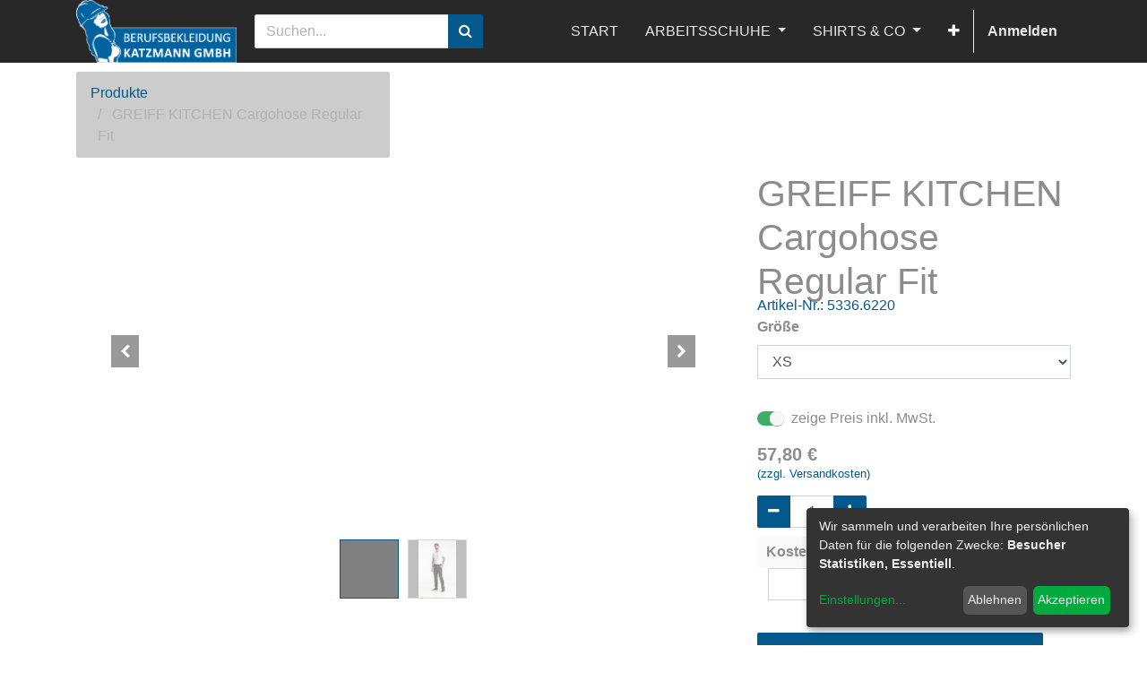

--- FILE ---
content_type: text/html; charset=utf-8
request_url: https://berufsbekleidung-katzmann.com/shop/product/5336-6220-greiff-kitchen-cargohose-regular-fit-7700
body_size: 9370
content:

  
  
  
  <!DOCTYPE html>
        
        
            
        
    <html lang="de-DE" data-website-id="1" data-oe-company-name="Berufsbekleidung-Katzmann-GmbH">
            
        
            
            
            
            
                
            
        
        
    <head>
                <meta charset="utf-8"/>
                <meta http-equiv="X-UA-Compatible" content="IE=edge,chrome=1"/>
                <meta name="viewport" content="width=device-width, initial-scale=1, user-scalable=no"/>
        
            
                <script type="text/javascript">(function(w,d,s,l,i){w[l]=w[l]||[];w[l].push({'gtm.start':
                    new Date().getTime(),event:'gtm.js'});var f=d.getElementsByTagName(s)[0],
                    j=d.createElement(s),dl=l!='dataLayer'?'&l='+l:'';j.async=true;j.src=
                    'https://www.googletagmanager.com/gtm.js?id='+i+dl;f.parentNode.insertBefore(j,f);
                    })(window,document,'script','dataLayer','GTM-54DJZJC');
                </script>
                
        <meta name="generator" content="Odoo"/>
        
        
        
            
            
            
        <meta name="description" content="Cargohose der Serie KITCHEN von GREIFF - ✓günstig ✓zuverlässig und ✓schnell geliefert"/>
        
        
            
            
            
                
                    
                        <meta property="og:type" content="website"/>
                    
                
                    
                        <meta property="og:title" content="BBK|GREIFF KITCHEN Cargohose Regular Fit"/>
                    
                
                    
                        <meta property="og:site_name" content="Berufsbekleidung-Katzmann-GmbH"/>
                    
                
                    
                        <meta property="og:url" content="https://berufsbekleidung-katzmann.com/shop/product/5336-6220-greiff-kitchen-cargohose-regular-fit-7700"/>
                    
                
                    
                        <meta property="og:image" content="https://berufsbekleidung-katzmann.com/web/image/product.template/7700/image_1024?unique=e8ce838"/>
                    
                
                    
                        <meta property="og:description" content="Cargohose der Serie KITCHEN von GREIFF - ✓günstig ✓zuverlässig und ✓schnell geliefert"/>
                    
                
            
            
            
                
                    <meta name="twitter:card" content="summary_large_image"/>
                
                    <meta name="twitter:title" content="BBK|GREIFF KITCHEN Cargohose Regular Fit"/>
                
                    <meta name="twitter:image" content="https://berufsbekleidung-katzmann.com/web/image/product.template/7700/image_1024?unique=e8ce838"/>
                
                    <meta name="twitter:description" content="Cargohose der Serie KITCHEN von GREIFF - ✓günstig ✓zuverlässig und ✓schnell geliefert"/>
                
            
        

        
            
            
        
        <link rel="canonical" href="https://berufsbekleidung-katzmann.com/shop/product/5336-6220-greiff-kitchen-cargohose-regular-fit-7700"/>

        <link rel="preconnect" href="https://fonts.gstatic.com/" crossorigin=""/>
    

                <title>BBK|GREIFF KITCHEN Cargohose Regular Fit</title>
                <link type="image/x-icon" rel="shortcut icon" href="/web/image/website/1/favicon?unique=3fb4567"/>
            <link type="text/css" rel="stylesheet" href="/web/content/6653151-770ca55/1/web.assets_common.css"/>
            <link type="text/css" rel="stylesheet" href="/web/content/10749971-c17add3/1/web.assets_frontend.css"/>
        
    
        

                <script id="web.layout.odooscript" type="text/javascript">
                    var odoo = {
                        csrf_token: "87e90d26a526a034cbda9ed73a7a89d67f4c0fb0o",
                        debug: "",
                    };
                </script>
            <script type="text/javascript">
                odoo.session_info = {"is_admin": false, "is_system": false, "is_website_user": true, "user_id": false, "is_frontend": true, "translationURL": "/website/translations", "cache_hashes": {"translations": "2ecb9cc41586cfae8f3fffff2ca33dfe5ab4b9d0"}};
            </script>
            
            <script type="text/javascript">
                    window.klaroDefault = {};
                
                    window.klaroDefault.privacyPolicy = '/datenschutz';
                
                    window.klaroDefault.domainPath = '/';
                
                    window.klaroDefault.domain = 'berufsbekleidung-katzmann.com';
                
            </script>
        <script defer="defer" type="text/javascript" src="/web/content/666-5db2365/1/web.assets_common_minimal_js.js"></script>
            <script defer="defer" type="text/javascript" src="/web/content/6653153-41659ef/1/web.assets_frontend_minimal_js.js"></script>
            
        
    
            <script defer="defer" type="text/javascript" data-src="/web/content/6653154-0e74f35/1/web.assets_common_lazy.js"></script>
            <script defer="defer" type="text/javascript" data-src="/web/content/10749972-8266014/1/web.assets_frontend_lazy.js"></script>
        
    
        

                
            
            <noscript id="o_animate-no-js_fallback">
                <style type="text/css">
                    .o_animate {
                        /* If no js - force elements rendering */
                        visibility:visible;

                        /* If browser support css animations support - reset animation */
                        -webkit-animation-name: none-dummy;
                        animation-name: none-dummy;
                    }
                </style>
            </noscript>
        </head>
            <body class="">
                
        
    
            
        
            
                <noscript>
                    <iframe height="0" width="0" style="display:none;visibility:hidden" src="https://www.googletagmanager.com/ns.html?id=GTM-54DJZJC"></iframe>
                </noscript>
                
        <div id="wrapwrap" class="   ">
                <header id="top" data-anchor="true" data-name="Header" class="">
                    <nav class="navbar navbar-expand-md navbar-light bg-light">
                <div class="container">
                    <a href="/" class="navbar-brand logo">
            <span role="img" aria-label="Logo of BBK" title="BBK"><img src="/web/image/website/1/logo/BBK?unique=3fb4567" class="img img-fluid" alt="BBK"/></span>
        </a>
    <button type="button" class="navbar-toggler" data-toggle="collapse" data-target="#top_menu_collapse">
                        <span class="navbar-toggler-icon"></span>
                    </button>
                    <div class="collapse navbar-collapse" id="top_menu_collapse">
                        <div class="dropdown nav-item" id="eq-search-dropdown">
                <form role="search" class="search-box search_class" onSubmit="return false;"><div class="input-group">
                        <input type="text" name="eq_website_search" placeholder="Suchen..." class="form-control" id="eq_website_search" autocomplete="off"/>
                        <div class="input-group-append">
                            <button type="button" id="eq_button_search" class="btn btn-primary oe_search_button" aria-label="Suchen" title="Suchen"><i class="fa fa-search"></i></button>
                        </div>
                    </div>
                </form>
            </div>
        <ul class="nav navbar-nav ml-auto text-right o_menu_loading" id="top_menu">
                            
        
            
    
    <li class="nav-item">
        <a role="menuitem" href="/shop" class="nav-link ">
            <span>START</span>
        </a>
    </li>
    

        
            
    
    
    <li class="nav-item dropdown  ">
        <a data-toggle="dropdown" href="#" class="nav-link dropdown-toggle ">
            <span>ARBEITSSCHUHE</span>
        </a>
        <ul class="dropdown-menu" role="menu">
            
                
    
    <li class="">
        <a role="menuitem" href="/shop/category/arbeitsschuhe-sicherheitsschuhe-s1p-s3-101" class="dropdown-item ">
            <span>SICHERHEITSSCHUHE S1P + S3</span>
        </a>
    </li>
    

            
                
    
    <li class="">
        <a role="menuitem" href="/shop/category/arbeitsschuhe-berufsschuhe-110" class="dropdown-item ">
            <span>BERUFSSCHUHE</span>
        </a>
    </li>
    

            
                
    
    <li class="">
        <a role="menuitem" href="/shop/category/arbeitsschuhe-sicherheitsstiefel-s4-s5-287" class="dropdown-item ">
            <span>SICHERHEITSSTIEFEL S4 + S5</span>
        </a>
    </li>
    

            
        </ul>
    </li>

        
            
    
    
    <li class="nav-item dropdown  ">
        <a data-toggle="dropdown" href="#" class="nav-link dropdown-toggle ">
            <span>SHIRTS &amp; CO</span>
        </a>
        <ul class="dropdown-menu" role="menu">
            
                
    
    <li class="">
        <a role="menuitem" href="/shop/category/shirts-co-poloshirts-76" class="dropdown-item ">
            <span>POLOSHIRTS</span>
        </a>
    </li>
    

            
                
    
    <li class="">
        <a role="menuitem" href="/shop/category/shirts-co-t-shirts-69" class="dropdown-item ">
            <span>T-SHIRTS</span>
        </a>
    </li>
    

            
                
    
    <li class="">
        <a role="menuitem" href="/shop/category/shirts-co-sweatshirts-70" class="dropdown-item ">
            <span>SWEATSHIRTS &amp; PULLOVER</span>
        </a>
    </li>
    

            
                
    
    <li class="">
        <a role="menuitem" href="/shop/category/shirts-co-caps-accessoires-168" class="dropdown-item ">
            <span>CAPS &amp; ACCESSOIRES</span>
        </a>
    </li>
    

            
        </ul>
    </li>

        
            
    
    
    <li class="nav-item dropdown  ">
        <a data-toggle="dropdown" href="#" class="nav-link dropdown-toggle ">
            <span>ARBEITSKLEIDUNG</span>
        </a>
        <ul class="dropdown-menu" role="menu">
            
                
    
    <li class="">
        <a role="menuitem" href="/shop/category/arbeitskleidung-hosen-17" class="dropdown-item ">
            <span>HOSEN</span>
        </a>
    </li>
    

            
                
    
    <li class="">
        <a role="menuitem" href="/shop/category/arbeitskleidung-arbeitsjacken-kittel-westen-20" class="dropdown-item ">
            <span>JACKEN</span>
        </a>
    </li>
    

            
                
    
    <li class="">
        <a role="menuitem" href="/shop/category/arbeitskleidung-warnschutz-51" class="dropdown-item ">
            <span>WARNSCHUTZ</span>
        </a>
    </li>
    

            
                
    
    <li class="">
        <a role="menuitem" href="/shop/category/arbeitskleidung-winter-wetter-regen-38" class="dropdown-item ">
            <span>WINTER WETTER REGEN</span>
        </a>
    </li>
    

            
                
    
    <li class="">
        <a role="menuitem" href="/shop/category/arbeitskleidung-gastro-business-132" class="dropdown-item ">
            <span>GASTRO &amp; BUSINESS</span>
        </a>
    </li>
    

            
                
    
    <li class="">
        <a role="menuitem" href="/shop/category/arbeitskleidung-labor-medizin-pflege-reinigung-49" class="dropdown-item ">
            <span>LABOR MEDIZIN PFLEGE REINIGUNG</span>
        </a>
    </li>
    

            
        </ul>
    </li>

        
            
    
    
    <li class="nav-item dropdown  ">
        <a data-toggle="dropdown" href="#" class="nav-link dropdown-toggle ">
            <span>HANDSCHUHE</span>
        </a>
        <ul class="dropdown-menu" role="menu">
            
                
    
    <li class="">
        <a role="menuitem" href="/shop/category/arbeitshandschuhe-montage-mechanikerhandschuhe-207" class="dropdown-item ">
            <span>MECHANIKERHANDSCHUHE</span>
        </a>
    </li>
    

            
                
    
    <li class="">
        <a role="menuitem" href="/shop/category/arbeitshandschuhe-winter-kalteschutz-handschuhe-209" class="dropdown-item ">
            <span>WINTER- /KÄLTESCHUTZHANDSCHUHE</span>
        </a>
    </li>
    

            
                
    
    <li class="">
        <a role="menuitem" href="/shop/category/arbeitshandschuhe-schnittschutzhandschuhe-9" class="dropdown-item ">
            <span>SCHNITTSCHUTZHANDSCHUHE</span>
        </a>
    </li>
    

            
                
    
    <li class="">
        <a role="menuitem" href="/shop/category/arbeitshandschuhe-handschuhe-fur-grobe-arbeiten-8" class="dropdown-item ">
            <span>FÜR GROBE ARBEITEN</span>
        </a>
    </li>
    

            
        </ul>
    </li>

        
            
    
    
    <li class="nav-item dropdown  ">
        <a data-toggle="dropdown" href="#" class="nav-link dropdown-toggle ">
            <span>ARBEITSSCHUTZ</span>
        </a>
        <ul class="dropdown-menu" role="menu">
            
                
    
    <li class="">
        <a role="menuitem" href="/shop/category/arbeitsschutz-kopf-gesichtsschutz-247" class="dropdown-item ">
            <span>KOPF- &amp; GESICHTSSCHUTZ</span>
        </a>
    </li>
    

            
                
    
    <li class="">
        <a role="menuitem" href="/shop/category/arbeitsschutz-kopf-gesichtsschutz-schutzbrillen-252" class="dropdown-item ">
            <span>SCHUTZBRILLEN</span>
        </a>
    </li>
    

            
                
    
    <li class="">
        <a role="menuitem" href="/shop/category/arbeitsschutz-atemschutz-205" class="dropdown-item ">
            <span>ATEMSCHUTZ</span>
        </a>
    </li>
    

            
                
    
    <li class="">
        <a role="menuitem" href="/shop/category/arbeitsschutz-erste-hilfe-262" class="dropdown-item ">
            <span>ERSTE HILFE</span>
        </a>
    </li>
    

            
                
    
    <li class="">
        <a role="menuitem" href="/shop/category/arbeitsschutz-absturzsicherung-254" class="dropdown-item ">
            <span>ABSTURZSICHERUNG</span>
        </a>
    </li>
    

            
        </ul>
    </li>

        
            
    
    <li class="nav-item">
        <a role="menuitem" href="/blog" class="nav-link ">
            <span>Blog</span>
        </a>
    </li>
    

        
            
    
    
    

        
    
            
            <li class="nav-item divider d-none"></li> <li class="nav-item o_wsale_my_cart d-none">
                <a href="/shop/cart" class="nav-link">
                    <i class="fa fa-shopping-cart"></i>
 Mein Warenkorb <sup class="my_cart_quantity badge badge-primary" data-order-id=""></sup>
                </a>
            </li>
            
        
        
                            
                        
            <li class="nav-item divider"></li>
            <li class="nav-item">
                <a class="nav-link" href="/web/login">
                    <b>Anmelden</b>
                </a>
            </li>
        </ul>
                    </div>
                </div>
            </nav>
        </header>
                <main>
                    
            
        
    
    <div itemscope="itemscope" itemtype="http://schema.org/Product" id="wrap" class="js_sale ecom-zoomable zoomodoo-next ecom-zoomable zoomodoo-next" data-ecom-zoom-auto="1">
      <section id="product_detail" class="container py-2 oe_website_sale " data-view-track="1">
        <div class="row">
          <div class="col-md-4">
            <ol class="breadcrumb">
              <li class="breadcrumb-item">
                <a href="/shop">Produkte</a>
              </li>
              
              <li class="breadcrumb-item active">
                <span>GREIFF KITCHEN Cargohose Regular Fit</span>
              </li>
            </ol>
          </div>
          <div class="col-md-8">
            <div class="form-inline justify-content-end">
              
        
    
    
              
        
        <div class="dropdown d-none ml-2">
            
            <a role="button" href="#" class="dropdown-toggle btn btn-secondary" data-toggle="dropdown">
                Allgemeine Preisliste
            </a>
            <div class="dropdown-menu" role="menu">
                
            </div>
        </div>
    
            </div>
          </div>
        </div>
        <div class="row">
          <div class="col-md-6 col-xl-8">
            
        
        <div id="o-carousel-product" class="carousel slide" data-ride="carousel" data-interval="0">
            <div class="carousel-outer position-relative">
                <div class="carousel-inner h-100">
                    
                        <div class="carousel-item h-100 active">
                            <div class="d-flex align-items-center justify-content-center h-100"><img src="/web/image/product.product/704472/image_1024/%5B5336.6220.010.XS%5D%20GREIFF%20KITCHEN%20Cargohose%20Regular%20Fit%20%28XS%29?unique=5fb8b9a" class="img img-fluid product_detail_img mh-100" alt="GREIFF KITCHEN Cargohose Regular Fit" data-zoom="1" data-zoom-image="/web/image/product.product/704472/image_1920/%5B5336.6220.010.XS%5D%20GREIFF%20KITCHEN%20Cargohose%20Regular%20Fit%20%28XS%29?unique=5fb8b9a"/></div>
                        </div>
                    
                        <div class="carousel-item h-100">
                            <div class="d-flex align-items-center justify-content-center h-100"><img src="/web/image/product.image/2443249/image_1024/GREIFF%20KITCHEN%20Cargohose%20Regular%20Fit?unique=4886188" class="img img-fluid product_detail_img mh-100" alt="GREIFF KITCHEN Cargohose Regular Fit" data-zoom="1" data-zoom-image="/web/image/product.image/2443249/image_1920/GREIFF%20KITCHEN%20Cargohose%20Regular%20Fit?unique=4886188"/></div>
                        </div>
                    
                </div>
                
                    <a class="carousel-control-prev" href="#o-carousel-product" role="button" data-slide="prev">
                        <span class="fa fa-chevron-left p-2" role="img" aria-label="Previous" title="Previous"></span>
                    </a>
                    <a class="carousel-control-next" href="#o-carousel-product" role="button" data-slide="next">
                        <span class="fa fa-chevron-right p-2" role="img" aria-label="Next" title="Next"></span>
                    </a>
                
            </div>
            <div class="d-none d-md-block text-center">
                <ol class="carousel-indicators d-inline-block position-static mx-auto my-0 p-1 text-left">
                    <li data-target="#o-carousel-product" class="d-inline-block m-1 align-top active" data-slide-to="0">
                        <div><img src="/web/image/product.product/704472/image_128/%5B5336.6220.010.XS%5D%20GREIFF%20KITCHEN%20Cargohose%20Regular%20Fit%20%28XS%29?unique=5fb8b9a" class="img o_image_64_contain" alt="GREIFF KITCHEN Cargohose Regular Fit"/></div>
                        
                    </li><li data-target="#o-carousel-product" class="d-inline-block m-1 align-top " data-slide-to="1">
                        <div><img src="/web/image/product.image/2443249/image_128/GREIFF%20KITCHEN%20Cargohose%20Regular%20Fit?unique=4886188" class="img o_image_64_contain" alt="GREIFF KITCHEN Cargohose Regular Fit"/></div>
                        
                    </li>
                </ol>
            </div>
        </div>
    
          </div>
          <div class="col-md-6 col-xl-4" id="product_details">
            <h1 itemprop="name">GREIFF KITCHEN Cargohose Regular Fit</h1>
              <div class="eq-product-no text-muted">
                
            <span class="eq-product-no-title">Artikel-Nr.:</span>
          <span>5336.6220</span>
              </div>
          
            <span itemprop="url" style="display:none;">/shop/product/5336-6220-greiff-kitchen-cargohose-regular-fit-7700</span>
            <form action="/shop/cart/update" method="POST">
              <input type="hidden" name="csrf_token" value="8105f94a6216d82b691d714cf9691b5d9dd84f65o1769365997"/>
              <div class="js_product js_main_product">
                
                  <input type="hidden" class="product_id" name="product_id" value="704472"/>
                  <input type="hidden" class="product_template_id" name="product_template_id" value="7700"/>
                  
        
        <ul class="list-unstyled js_add_cart_variants flex-column" data-attribute_exclusions="{&quot;exclusions&quot;: {&quot;125143&quot;: [], &quot;529500&quot;: [], &quot;125158&quot;: [], &quot;125157&quot;: [], &quot;125156&quot;: [], &quot;125155&quot;: [], &quot;125142&quot;: [], &quot;530457&quot;: [], &quot;125154&quot;: []}, &quot;parent_exclusions&quot;: {}, &quot;parent_combination&quot;: [], &quot;parent_product_name&quot;: null, &quot;mapped_attribute_names&quot;: {&quot;125143&quot;: &quot;Farbe: schwarz&quot;, &quot;529500&quot;: &quot;Gr\u00f6\u00dfe: XS&quot;, &quot;125158&quot;: &quot;Gr\u00f6\u00dfe: S&quot;, &quot;125157&quot;: &quot;Gr\u00f6\u00dfe: M&quot;, &quot;125156&quot;: &quot;Gr\u00f6\u00dfe: L&quot;, &quot;125155&quot;: &quot;Gr\u00f6\u00dfe: XL&quot;, &quot;125142&quot;: &quot;Gr\u00f6\u00dfe: 3XL&quot;, &quot;530457&quot;: &quot;Gr\u00f6\u00dfe: 4XL&quot;, &quot;125154&quot;: &quot;Gr\u00f6\u00dfe: XXL&quot;}}">
            
                <li data-attribute_id="1" data-attribute_name="Farbe" class="variant_attribute d-none">

                    
                    
                    <strong class="attribute_name">Farbe</strong>

                    

                    

                    
                        <ul data-attribute_id="1" class="list-inline  ">
                            <li class="list-inline-item">
                                <label style="background-color:#221D21" class="css_attribute_color active ">
                                    <input type="radio" class="js_variant_change  always" checked="True" name="ptal-51378" value="125143" title="schwarz" data-value_id="125143" data-value_name="schwarz" data-attribute_name="Farbe" data-is_single="True"/>
                                </label>
                            </li>
                        </ul>
                    
                </li>
            
                <li data-attribute_id="2" data-attribute_name="Größe" class="variant_attribute ">

                    
                    
                    <strong class="attribute_name">Größe</strong>

                    
                        <select data-attribute_id="2" class="form-control js_variant_change always " name="ptal-51377">
                            
                                
                                <option value="529500" data-value_id="529500" data-value_name="XS" data-attribute_name="Größe" selected="True">
                                    <span>XS</span>
                                    
                                </option>
                            
                                
                                <option value="125158" data-value_id="125158" data-value_name="S" data-attribute_name="Größe">
                                    <span>S</span>
                                    
                                </option>
                            
                                
                                <option value="125157" data-value_id="125157" data-value_name="M" data-attribute_name="Größe">
                                    <span>M</span>
                                    
                                </option>
                            
                                
                                <option value="125156" data-value_id="125156" data-value_name="L" data-attribute_name="Größe">
                                    <span>L</span>
                                    
                                </option>
                            
                                
                                <option value="125155" data-value_id="125155" data-value_name="XL" data-attribute_name="Größe">
                                    <span>XL</span>
                                    
                                </option>
                            
                                
                                <option value="125142" data-value_id="125142" data-value_name="3XL" data-attribute_name="Größe">
                                    <span>3XL</span>
                                    
                                </option>
                            
                                
                                <option value="530457" data-value_id="530457" data-value_name="4XL" data-attribute_name="Größe">
                                    <span>4XL</span>
                                    
                                </option>
                            
                                
                                <option value="125154" data-value_id="125154" data-value_name="XXL" data-attribute_name="Größe">
                                    <span>XXL</span>
                                    
                                </option>
                            
                        </select>
                    

                    

                    
                </li>
            
        </ul>
    
                
                
                <span class="eq_pricelist_items"></span>
            
            
  
  <div class="js_tax_toggle_management" data-controller="/website/tax_toggle">
    <label class="o_switch o_switch_danger js_tax_toggle_btn">
      <input type="checkbox" checked="True"/>
      <span class=""></span>
      <span class="">zeige Preis inkl. MwSt.</span>
    </label>
  </div>

        
      <div itemprop="offers" itemscope="itemscope" itemtype="http://schema.org/Offer" class="product_price mt16">
          <h4 class="oe_price_h4 css_editable_mode_hidden">
              <span data-oe-type="monetary" data-oe-expression="combination_info['list_price']" style="text-decoration: line-through; white-space: nowrap;" class="text-danger oe_default_price d-none"><span class="oe_currency_value">57,80</span> €</span>
              <b data-oe-type="monetary" data-oe-expression="combination_info['price']" class="oe_price" style="white-space: nowrap;"><span class="oe_currency_value">57,80</span> €</b>
              <span itemprop="price" style="display:none;">57.800000000000004</span>
              <span itemprop="priceCurrency" style="display:none;">EUR</span>
          </h4>
          <h4 class="css_non_editable_mode_hidden decimal_precision" data-precision="2">
            <span><span class="oe_currency_value">67,98</span> €</span>
          </h4>
      </div>
    
                
            
            
            
                <a target="_blank" href="/lieferung-versand">
                    <span class="oe_span_block eq_product_price_expansion">(zzgl. Versandkosten)</span>
                </a>
            
        
            
                <p class="css_not_available_msg alert alert-warning">Diese Kombination existiert nicht.</p>
                
        <div class="css_quantity input-group" contenteditable="false">
            <div class="input-group-prepend">
                <a class="btn btn-secondary js_add_cart_json" aria-label="Entfernen" title="Entfernen" href="#">
                    <i class="fa fa-minus"></i>
                </a>
            </div>
            <input type="text" class="form-control quantity" data-min="1" name="add_qty" value="1"/>
            <div class="input-group-append">
                <a class="btn btn-secondary float_left js_add_cart_json" aria-label="Hinzufügen" title="Hinzufügen" href="#">
                    <i class="fa fa-plus"></i>
                </a>
            </div>
        </div>
      

                <span class="eq_warning_message alert alert-danger d-none" style="padding-left: 50px; display: block; border-radius: 5px; background-color: #ffe462;"></span>
                <table class="table product-cost-center">
                    <thead>
                        <tr>
                            <th>Kostenstelle</th>
                            <th>Anmerkung/Name</th>
                        </tr>
                    </thead>
                    <tbody>
                        <tr>
                            <td>
                                <input type="text" name="cost_center_name" id="cost_center_name"/>
                            </td>
                            <td>
                                <input type="text" name="cost_center_note" id="cost_center_note"/>
                            </td>
                        </tr>
                    </tbody>
                </table>
            <a role="button" id="add_to_cart" class="btn btn-primary btn-lg mt16 js_check_product a-submit d-block d-sm-inline-block" href="#"><i class="fa fa-shopping-cart"></i> In den Warenkorb hinzufügen</a>
      <div class="availability_messages o_not_editable"></div>
    
                <div id="product_option_block">
    
  
            
        </div>
              </div>
            </form>
            
            <div>
              
              
        
            <div id="attr_value_detail_images">
            
            
            <div class="d-inline-flex flex-wrap mb-0 product-detail-attributes-values">
                
                    <div class="flex-fill px-1">
                        <div class="text-center">
                            <img class="img" src="/web/image?model=product.attribute.value&amp;field=website_product_detail_image&amp;id=1824" title="fairtrade" alt="fairtrade"/>
                        </div>
                        <div class="text-center">
                            <span>fairtrade</span>
                        </div>
                    </div>
                
            </div>
        
        </div>
        
            </div>
            <hr/>
            <p class="text-muted"> Lieferung in 2 Tagen bei Verfügbarkeit </p>
          
            
        </div>
            <div class="o_not_editable">
                <p id="product_public_description"><h2>Cargohose der Serie KITCHEN von GREIFF</h2>
<p>Herren-Cargohose RF Kitchen Regular Fit, elastischer Bund mit Tunnelzug, 2 Seitentaschen, 2 Cargotaschen, Fußweite 36 cm | Gr. M, Schrittlänge 84 cm | Gr. M. ·Gewebe: 49% Polyester 49% Baumwolle 2% Elastolefin, 200 g/m² GRÖSSEN: XS - 4XL</p></p>
            </div>
        
        </div>
      </section>
      
            <section class="container" id="product_full_spec">
                
                
                    <h3 class="text-center mb32">Spezifikationen für GREIFF KITCHEN Cargohose Regular Fit</h3>
                    <div class="row">
                        <div class="col-lg-8 offset-lg-2" id="product_specifications">
                            <table class="table table-striped table-sm table-hover">
                                
                                    
                                        <tr class="clickable" data-toggle="collapse" data-target=".o_ws_category_2">
                                            <th class="text-left" colspan="2">
                                                <span>allgemeine Eigenschaften</span>
                                            </th>
                                        </tr>
                                    
                                    <tr class="collapse show o_ws_category_2">
                <td><span>Farbe</span></td>
                <td>
                    
                        <span>schwarz</span>
                    
                </td>
            </tr><tr class="collapse show o_ws_category_2">
                <td><span>Größe</span></td>
                <td>
                    
                        <span>XS</span> oder
                    
                        <span>S</span> oder
                    
                        <span>M</span> oder
                    
                        <span>L</span> oder
                    
                        <span>XL</span> oder
                    
                        <span>3XL</span> oder
                    
                        <span>4XL</span> oder
                    
                        <span>XXL</span>
                    
                </td>
            </tr><tr class="collapse show o_ws_category_2">
                <td><span>Marke</span></td>
                <td>
                    
                        <span>GREIFF</span>
                    
                </td>
            </tr>
        
                                    <tr class="collapse show o_ws_category_2">
                                        <td><span>Farbe</span></td>
                                        <td>
                                            
                                                <span>schwarz</span>
                                            
                                        </td>
                                    </tr><tr class="collapse show o_ws_category_2">
                                        <td><span>Marke</span></td>
                                        <td>
                                            
                                                <span>GREIFF</span>
                                            
                                        </td>
                                    </tr>
                                
                                    
                                        <tr class="clickable" data-toggle="collapse" data-target=".o_ws_category_3">
                                            <th class="text-left" colspan="2">
                                                <span>sonstige Eigenschaften</span>
                                            </th>
                                        </tr>
                                    
                                    <tr class="collapse show o_ws_category_3">
                <td><span>Ursprungsland</span></td>
                <td>
                    
                        <span>Bosnien-Herzegowina</span>
                    
                </td>
            </tr><tr class="collapse show o_ws_category_3">
                <td><span>Material</span></td>
                <td>
                    
                        <span>Mischgewebe</span> oder
                    
                        <span>Polyester</span> oder
                    
                        <span>Baumwolle</span>
                    
                </td>
            </tr><tr class="collapse show o_ws_category_3">
                <td><span>Arm-/Beinlänge</span></td>
                <td>
                    
                        <span>lang</span>
                    
                </td>
            </tr><tr class="collapse show o_ws_category_3">
                <td><span>Kollektion</span></td>
                <td>
                    
                        <span>Cuisine Premium</span> oder
                    
                        <span>Kitchen</span>
                    
                </td>
            </tr><tr class="collapse show o_ws_category_3">
                <td><span>Prüfsiegel / Zertifizierungen</span></td>
                <td>
                    
                        <span>fairtrade</span>
                    
                </td>
            </tr><tr class="collapse show o_ws_category_3">
                <td><span>xxxUrspungsland</span></td>
                <td>
                    
                        <span>Bosnien-Herzegowina</span>
                    
                </td>
            </tr>
        
                                    <tr class="collapse show o_ws_category_3">
                                        <td><span>Ursprungsland</span></td>
                                        <td>
                                            
                                                <span>Bosnien-Herzegowina</span>
                                            
                                        </td>
                                    </tr><tr class="collapse show o_ws_category_3">
                                        <td><span>Arm-/Beinlänge</span></td>
                                        <td>
                                            
                                                <span>lang</span>
                                            
                                        </td>
                                    </tr><tr class="collapse show o_ws_category_3">
                                        <td><span>Prüfsiegel / Zertifizierungen</span></td>
                                        <td>
                                            
                                                <span>fairtrade</span>
                                            
                                        </td>
                                    </tr><tr class="collapse show o_ws_category_3">
                                        <td><span>xxxUrspungsland</span></td>
                                        <td>
                                            
                                                <span>Bosnien-Herzegowina</span>
                                            
                                        </td>
                                    </tr>
                                
                                    
                                        <tr class="clickable" data-toggle="collapse" data-target=".o_ws_category_6">
                                            <th class="text-left" colspan="2">
                                                <span>Verwendungzweck</span>
                                            </th>
                                        </tr>
                                    
                                    <tr class="collapse show o_ws_category_6">
                <td><span>Branche</span></td>
                <td>
                    
                        <span>Gastronomie</span> oder
                    
                        <span>Verwaltung &amp; Business</span> oder
                    
                        <span>Hotel</span>
                    
                </td>
            </tr><tr class="collapse show o_ws_category_6">
                <td><span>Berufsgruppe</span></td>
                <td>
                    
                        <span>Verwaltung</span> oder
                    
                        <span>Koch</span>
                    
                </td>
            </tr>
        
                                    
                                
                            </table>
                        </div>
                    </div>
                
            </section>
        
            
    <section class="s_wsale_products_recently_viewed d-none pt24 pb24" style="min-height: 400px;">
        <div class="container">
            <div class="alert alert-info alert-dismissible rounded-0 fade show d-print-none css_non_editable_mode_hidden o_not_editable">
                This is a preview of the recently viewed products by the user.<br/>
                Once the user has seen at least one product this snippet will be visible.
                <button type="button" class="close" data-dismiss="alert" aria-label="Abschliessen"> × </button>
            </div>

            <h3 class="text-center mb32">Recently viewed Products</h3>
            <div class="slider o_not_editable" style="display: none;"></div> </div>
    </section>

        
            
        
    </div>
  
                </main>
                <footer id="bottom" data-anchor="true" class="bg-light o_footer">
                    <div id="footer" class="oe_structure oe_structure_solo">
      <section class="s_text_block pt16 pb8" data-name="Text block" style="">
        <div class="container">
          <div class="row">
            <div class="col-lg-2">
              <h5>EXPLORE</h5>
              <ul class="list-unstyled">
                <li>
                  <a href="/" data-original-title="" title="" aria-describedby="tooltip417497">Home <br/></a>
                </li>
                <li>
                  <a href="https://berufsbekleidung-katzmann.com/impressum" data-original-title="" title="" aria-describedby="tooltip2066">Impressum</a>
                </li>
                <li>
                  <lt-highlighter style="display: none;">
                    <lt-div spellcheck="false" class="lt-highlighter__wrapper" style="width: 0px !important; height: 0px !important; transform: none !important; transform-origin: 42.2083px 10.4833px 0px !important; margin-top: 1.5166px !important;">
                      <lt-div class="lt-highlighter__scroll-element" style="top: 0px !important; left: 0px !important; width: 84px !important; height: 21px !important;"></lt-div>
                    </lt-div>
                  </lt-highlighter>
                  <a href="https://berufsbekleidung-katzmann.com/datenschutz" data-original-title="" title="" aria-describedby="tooltip943503" data-lt-tmp-id="lt-889356" spellcheck="false" data-gramm="false">Datenschutz</a>
                </li>
                <li>
                  <a href="https://berufsbekleidung-katzmann.com/widerrufsbelehrung"> Widerrufsbelehrung </a>
                  <lt-highlighter style="display: none;">
                    <br/>
                  </lt-highlighter>
                  <a href="/shop/product/widerrufsbelehrung" data-original-title="" title="" aria-describedby="tooltip647498" data-lt-tmp-id="lt-587075" spellcheck="false" data-gramm="false">
                    <br data-original-title="" title="" aria-describedby="tooltip970376"/>
                  </a>
                </li>
                <li>
                  <a href="https://berufsbekleidung-katzmann.com/agb" data-original-title="" title="" aria-describedby="tooltip928416">AGB</a>
                </li>
                <li>
                  <a href="https://berufsbekleidung-katzmann.com/jobs">Jobs </a>
                  <a href="/shop/product/jobs" data-original-title="" title="" aria-describedby="tooltip447069">
                    <br data-original-title="" title="" aria-describedby="tooltip594733"/>
                  </a>
                  <a href="https://berufsbekleidung-katzmann.com/aboutus" data-original-title="" title="" aria-describedby="tooltip311930">über uns</a>
                  <br/>
                </li>
              </ul>
            </div>
            <div class="col-lg-2" id="connect">
              <h5>SERVICE</h5>
              <a href="https://berufsbekleidung-katzmann.com/veredelung" data-original-title="" title="" aria-describedby="tooltip539239">Stick&nbsp; &amp; Druck</a>
              <br/>
              <a href="https://berufsbekleidung-katzmann.com/lieferung-versand" data-original-title="" title="">Lieferung und Versand</a>
              <br/>
              <a href="https://berufsbekleidung-katzmann.com/zahlungsarten"> Zahlungsarten </a>
              <lt-highlighter style="display: none;">
                <br/>
              </lt-highlighter>
              <br/>
              <a href="https://berufsbekleidung-katzmann.com/retouren">Retouren </a>
              <a href="/shop/product/retouren" data-original-title="" title="">
                <br data-original-title="" title="" aria-describedby="tooltip275542"/>
              </a>
              <a href="https://berufsbekleidung-katzmann.com/order">Bestellvorgang </a>
              <a href="/shop/product/order" data-original-title="" title="" aria-describedby="tooltip12775">
                <br/>
              </a>
              <br/>
              <p> </p>
            </div>
            <div class="col-lg-4" id="connect">
              <ul class="list-unstyled">
                <li>
                  <h5>Sprich uns an!</h5>
                  <a href="/shop/product/contactus" data-original-title="" title=""></a>
                  <a href="https://berufsbekleidung-katzmann.com/contactus">Kontakt</a>
                  <br data-original-title="" title="" aria-describedby="tooltip975304"/>
                </li>
                <li>
                  <a href="tel:+493643511452" data-original-title="" title="" aria-describedby="tooltip843876">
                    <i class="fa fa-phone" data-original-title="" title="" aria-describedby="tooltip313561"></i>
                  </a>
                  <span class="o_force_ltr">+49 3643 511452</span>
                </li>
                <li>
                  <a href="mailto:arbeit@berufsbekleidung-katzmann.de">
                    <i class="fa fa-envelope" data-original-title="" title="" aria-describedby="tooltip868857"></i>
                  </a>
                  <span>arbeit@berufsbekleidung-katzmann.de</span>
                  <br/>
                </li>
                <li>Mo. - Fr. &nbsp;&nbsp;&nbsp;&nbsp;08.00 - 18.00 Uhr</li>
                <li>Sa.&nbsp;&nbsp;&nbsp;&nbsp;&nbsp;&nbsp;&nbsp;&nbsp;&nbsp;&nbsp;&nbsp;&nbsp; 09.00 - 12.00 Uhr<br/></li>
              </ul>
              <p>
</p>
            </div>
            <div class="col-lg-4" id="connect">
              <ul class="list-unstyled">
                <li>
                  <h5>Bei uns gibt´s<br/></h5>
                  <a href="/shop/product/contactus" data-original-title="" title=""></a>
                </li>
                <li>Günstige Sicherheitschuhe von ATLAS, LeMaitre, und ABEBA. Preiswerte Arbeitshose von PLANAM, BP und QUALITEX. Zunfthose und Florian von FHB. Persönliche Schutzaurüstung von 3M und Honeywell. Arbeitshandschuhe für Winter und Sommer von TEGERA, HASE und LeikaFlex. Berufsbekleidung für Gastro und Pflege von Greiff und Leiber. <br/>Das alles und noch viel mehr......</li>
              </ul>
              <p>
</p>
            </div>
          </div>
        </div>
      </section>
    </div>
  <div class="o_footer_copyright">
                        <div class="container py-3">
                            <div class="row">
                                <div class="col-sm text-center text-sm-left text-muted">
                                    
        
    
                                    <span>Copyright &copy;</span> <span itemprop="name">Berufsbekleidung-Katzmann-GmbH</span>
        
    

    
                                </div>
                                <div class="col-sm text-center text-sm-right o_not_editable">
                                    
        <div class="o_brand_promotion">
            
        
        
        Powered by 
            <a target="_blank" class="badge badge-light" href="http://www.odoo.com?utm_source=db&amp;utm_medium=Website">
                <img alt="Odoo" src="/web/static/src/img/odoo_logo_tiny.png" style="height: 1em; vertical-align: baseline;"/>
            </a>
        - 
                    Die #1 <a target="_blank" href="http://www.odoo.com/page/e-commerce?utm_source=db&amp;utm_medium=website">Open-Source eCommerce</a>
                
    
        </div>
    
                                </div>
                            </div>
                        </div>
                    </div>
                </footer>
            </div>
        <script id="tracking_code" type="text/plain" data-type="application/javascript" data-name="google-analytics">
            (function(i,s,o,g,r,a,m){i['GoogleAnalyticsObject']=r;i[r]=i[r]||function(){
            (i[r].q=i[r].q||[]).push(arguments)},i[r].l=1*new Date();a=s.createElement(o),
            m=s.getElementsByTagName(o)[0];a.async=1;a.src=g;m.parentNode.insertBefore(a,m)
            })(window,document,'script','//www.google-analytics.com/analytics.js','ga');

            ga('create', 'G-PNLMNPKY8W'.trim(), 'auto');
            ga('send','pageview');
        </script>
    
        </body>
        </html>
    
